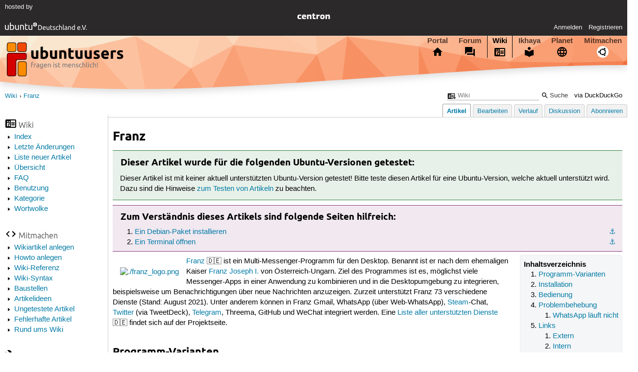

--- FILE ---
content_type: text/html; charset=utf-8
request_url: https://wiki.ubuntuusers.de/Franz/
body_size: 6383
content:






<!DOCTYPE html>
<html lang="de-de"
      >
  <head>
    <meta http-equiv="Content-Type" content="text/html; charset=utf-8">
    <meta name="viewport" content="width=device-width, initial-scale=1.0">

    <title>
      
  
  
    
  
    
  

  Franz › Wiki › ubuntuusers.de

    </title>
    
  
      
      
      
        <link rel="stylesheet"  href="https://static-cdn.ubuntu-de.org/style/main.css?v=1.52.4">
      
        <link rel="stylesheet"  href="https://static-cdn.ubuntu-de.org/style/markup.css?v=1.52.4">
      
        <link rel="stylesheet"  href="https://static-cdn.ubuntu-de.org/style/wiki.css?v=1.52.4">
      
        <link rel="stylesheet"  href="https://static-cdn.ubuntu-de.org/style/highlight.css?v=1.52.4">
      

      <link rel="stylesheet"  href="https://static-cdn.ubuntu-de.org/style/print.css?v=1.52.4" media="print">

      

      <link rel="stylesheet"  href="https://media-cdn.ubuntu-de.org/linkmap/linkmap-a9afd4e6ceecdf59278365d77ddeab91.css">

      
      <link rel="shortcut icon" href="https://static-cdn.ubuntu-de.org/img/favicon.ico">
      <meta name="theme-color" content="#2b2929">

      

    

  <link rel="canonical" href="https://wiki.ubuntuusers.de/Franz/">

  </head>
  <body>
  <nav class="navi_global">
    <a href="#main" class="skip-link">Zum Hauptinhalt springen</a>
    <a href="#sidebar" class="skip-link">Zur Seitenleiste springen</a>

    <a href="https://www.centron.de/" class="sponsor_link" target="_blank">
      hosted by <img src="https://static-cdn.ubuntu-de.org/img/Centron_Logo_white.svg" alt="centron">
    </a>
    <a href="https://verein.ubuntu-de.org/">
      <img src="https://static-cdn.ubuntu-de.org/img/ubuntu-logo-set-web-svg/SVG_small_use/ubuntu_white_hex_su-ubuntu_Deutschland_eV-no_font.svg"
           alt="ubuntu Deutschland e.V. Logo">
    </a>

      <ul>
        <li>
          <noscript>
            <strong class="nojs error">Bitte aktiviere JavaScript!</strong>
          </noscript>
        </li>
        
          <li>
            <a href="https://ubuntuusers.de/login/?next=https%3A%2F%2Fwiki.ubuntuusers.de%2FFranz%2F" id="login_link">
              Anmelden
            </a>
          </li>
          <li>
            <a href="https://ubuntuusers.de/register/">
              Registrieren
            </a>
          </li>
        
      </ul>
  </nav>

    <header class="header">
      <h1><a href="/"><span>ubuntuusers.de</span></a></h1>
      <ul class="tabbar">
        
          <li class="portal" >
            <a href="https://ubuntuusers.de/">Portal</a>
          </li>
        
          <li class="forum" >
            <a href="https://forum.ubuntuusers.de/">Forum</a>
          </li>
        
          <li class="wiki" aria-current="page">
            <a href="https://wiki.ubuntuusers.de/">Wiki</a>
          </li>
        
          <li class="ikhaya" >
            <a href="https://ikhaya.ubuntuusers.de/">Ikhaya</a>
          </li>
        
          <li class="planet" >
            <a href="https://planet.ubuntuusers.de/">Planet</a>
          </li>
        
        <li class="community">
          <a href="https://wiki.ubuntuusers.de/Mitmachen/">Mitmachen</a>
        </li>
      </ul>
    </header>

        

        
        <form method="GET" action="https://duckduckgo.com/" class="search" name="searchsys" data-active-app="wiki">
          <div>
            <input type="text" size="40" name="keyword" class="search_query">
            <input type="hidden" name="q">

            
            <input type="hidden" name="kam" value="osm">
            <input type="hidden" name="kj" value="F4AA90">
            <input type="hidden" name="ka" value="Ubuntu">

            <input type="submit" value="Suche" class="search_submit">

            <a href="https://wiki.ubuntuusers.de/Suchfunktion/">via DuckDuckGo</a>
          </div>
        </form>

        
        

      <nav aria-label="Brotkrumennavigation oben" class="breadcrumb -top">
        
          <ol>
            
              <li><a 
                     href="https://wiki.ubuntuusers.de/">Wiki</a></li>
            
              <li><a aria-current="location"
                     href="https://wiki.ubuntuusers.de/Franz/">Franz</a></li>
            
          </ol>
        
      </nav>

        
        
        
        <aside id="sidebar" class="navi_sidebar navigation">
          
  <div class="container">
    

    <h3 class="navi_wiki">Wiki</h3>
    <ul>
      <li><a href="https://wiki.ubuntuusers.de/Wiki/Index/">Index</a></li>
      <li><a href="https://wiki.ubuntuusers.de/wiki/recentchanges/">Letzte Änderungen</a></li>
      
      <li><a href="https://wiki.ubuntuusers.de/Wiki/Neue_Artikel/">Liste neuer Artikel</a></li>
      <li><a href="https://wiki.ubuntuusers.de/Wiki/">Übersicht</a></li>
      <li><a href="https://wiki.ubuntuusers.de/Wiki/FAQ_-_h%C3%A4ufig_gestellte_Fragen/">FAQ</a></li>
      <li><a href="https://wiki.ubuntuusers.de/Wiki/Benutzung/">Benutzung</a></li>
      <li><a href="https://wiki.ubuntuusers.de/Kategorien/">Kategorie</a></li>
      <li><a href="https://wiki.ubuntuusers.de/wiki/tagcloud/">Wortwolke</a></li>
    </ul>

    <h3 class="navi_join">Mitmachen</h3>
    <ul>
      <li><a href="https://wiki.ubuntuusers.de/Wikiartikel_anlegen/">Wikiartikel anlegen</a></li>
      <li><a href="https://wiki.ubuntuusers.de/HowTo/">Howto anlegen</a></li>
      <li><a href="https://wiki.ubuntuusers.de/Wiki/Referenz/">Wiki-Referenz</a></li>
      <li><a href="https://wiki.ubuntuusers.de/Wiki/Syntax/">Wiki-Syntax</a></li>
      <li><a href="https://wiki.ubuntuusers.de/Baustelle/">Baustellen</a></li>
      <li><a href="https://wiki.ubuntuusers.de/Wiki/Artikelideen/">Artikelideen</a></li>
      <li><a href="https://wiki.ubuntuusers.de/Wiki/ungetestet/">Ungetestete Artikel</a></li>
      <li><a href="https://wiki.ubuntuusers.de/Wiki/fehlerhaft/">Fehlerhafte Artikel</a></li>
      <li><a href="https://forum.ubuntuusers.de/forum/wiki/">Rund ums Wiki</a></li>
    </ul>

    
      
  <h3 class="navi_config">Konfiguration</h3>
    <ul>
      
        

        
      

      <li><a href="https://wiki.ubuntuusers.de/Franz/a/backlinks/">Backlinks anzeigen</a></li>
      <li>
        Exportieren
        <ul>
          <li><a href="https://wiki.ubuntuusers.de/Franz/a/export/meta/" rel="nofollow">Metadaten</a></li>
          <li><a href="https://wiki.ubuntuusers.de/Franz/a/export/raw/" rel="nofollow">Rohformat</a></li>
          <li><a href="https://wiki.ubuntuusers.de/Franz/a/export/html/" rel="nofollow">HTML</a></li>
        </ul>
      </li>
    </ul>

    
  </div>

        </aside>
        

        
        <nav class="navi_tabbar navigation">
          
  
    <ul>
      
        
        <li><a href="https://wiki.ubuntuusers.de/Franz/" class="active">Artikel</a></li>
        
      
        
        <li><a href="https://wiki.ubuntuusers.de/Franz/a/edit/">Bearbeiten</a></li>
        
      
        
        <li><a href="https://wiki.ubuntuusers.de/Franz/a/log/">Verlauf</a></li>
        
      
      <li>
        <a href="https://forum.ubuntuusers.de/topic/baustelle-franz/last_post/">Diskussion</a>
      </li>
      
        <li><a href="https://wiki.ubuntuusers.de/Franz/a/subscribe/">Abonnieren</a></li>
      
    </ul>
  

        </nav>
        

        <main id="main"
              class="content content_tabbar content_sidebar">
          

          

          
  
  <h1 class="pagetitle">
    
    Franz
  </h1>

  

  <div id="page"><div class="box tested_for"><h3 class="box tested_for">Dieser Artikel wurde für die folgenden
Ubuntu-Versionen getestet:</h3><div class="contents"><p>
Dieser Artikel ist mit keiner aktuell unterstützten Ubuntu-Version getestet! Bitte teste diesen Artikel für eine Ubuntu-Version, welche aktuell unterstützt wird. Dazu sind die Hinweise <a href="https://wiki.ubuntuusers.de/Wiki/FAQ_-_h%C3%A4ufig_gestellte_Fragen/#Wikiartikel-testen" class="internal">zum Testen von Artikeln</a> zu beachten.
</p></div></div><p>
</p><div class="box knowledge"><h3 class="box knowledge">Zum Verständnis dieses Artikels sind folgende Seiten hilfreich:</h3><div class="contents"><ol class="arabic"><li><p><a id="source-1" href="#source-1" class="crosslink anchor">⚓︎</a> <a href="https://wiki.ubuntuusers.de/Paketinstallation_DEB/" class="internal">Ein Debian-Paket installieren</a></p></li><li><p><a id="source-2" href="#source-2" class="crosslink anchor">⚓︎</a> <a href="https://wiki.ubuntuusers.de/Terminal/" class="internal">Ein Terminal öffnen</a></p></li></ol></div></div><div class="toc toc-depth-2"><div class="head">Inhaltsverzeichnis</div><ol class="arabic"><li><a href="#Programm-Varianten" class="crosslink">Programm-Varianten
</a></li><li><a href="#Installation" class="crosslink">Installation
</a></li><li><a href="#Bedienung" class="crosslink">Bedienung
</a></li><li><a href="#Problembehebung" class="crosslink">Problembehebung
</a><ol class="arabic"><li><a href="#WhatsApp-laeuft-nicht" class="crosslink">WhatsApp läuft nicht
</a></li></ol></li><li><a href="#Links" class="crosslink">Links
</a><ol class="arabic"><li><a href="#Extern" class="crosslink">Extern
</a></li><li><a href="#Intern" class="crosslink">Intern
</a></li></ol></li></ol></div><p><a rel="nofollow" href="https://media-cdn.ubuntu-de.org/wiki/attachments/19/28/franz_logo.png" class="external"><img src="https://media-cdn.ubuntu-de.org/wiki/thumbnails/e/e4/e43dae7dbc21b3bb9db2839e231daa2e5a870b39i48x.png" alt="./franz_logo.png" loading="lazy" class="image-left" /></a>
<a rel="nofollow" href="https://www.meetfranz.com/de/" class="external">Franz</a> 🇩🇪 ist ein Multi-Messenger-Programm für den Desktop. Benannt ist er nach dem ehemaligen Kaiser <a href="https://de.wikipedia.org/wiki/Franz_Joseph_I." class="interwiki interwiki-wikipedia">Franz Joseph I.</a> von Österreich-Ungarn. Ziel des Programmes ist es, möglichst viele Messenger-Apps in einer Anwendung zu kombinieren und in die Desktopumgebung zu integrieren, beispielsweise um Benachrichtigungen über neue Nachrichten anzuzeigen. Zurzeit unterstützt Franz 73 verschiedene Dienste (Stand: August 2021). Unter anderem können in Franz Gmail, WhatsApp (über Web-WhatsApp), <a href="https://wiki.ubuntuusers.de/Steam/" class="internal">Steam</a>-Chat, <a href="https://wiki.ubuntuusers.de/Twitter/" class="internal">Twitter</a> (via TweetDeck), <a href="https://wiki.ubuntuusers.de/Telegram/" class="internal">Telegram</a>, Threema, GitHub und WeChat integriert werden. Eine <a rel="nofollow" href="https://www.meetfranz.com/de/services" class="external">Liste aller unterstützten Dienste</a> 🇩🇪 findet sich auf der Projektseite.
</p><table style="float: right; clear: right; margin-top: 1em; margin-left: 1.5em"><tr class="verlauf"><td colspan="2">Franz</td></tr><tr><td colspan="2" style="text-align: center; line-height: 2.2em"> Franz im „Dark Mode“

<br /><a rel="nofollow" href="https://media-cdn.ubuntu-de.org/wiki/attachments/09/34/franz-5.2.0-screenshot.png" class="external"><img src="https://media-cdn.ubuntu-de.org/wiki/thumbnails/9/98/98fdc862f1936679a60f7f7327f107d6f26da8cdi260x.png" alt="franz-5.2.0-screenshot.png" loading="lazy" class="image-default" /></a></td></tr><tr><td>Anwendungsbereich:</td><td><a href="https://wiki.ubuntuusers.de/Instant_Messenger/" class="internal">Instant Messenger</a></td></tr><tr><td>Aktuelle Version:</td><td>5.9.2 (Freigegeben April 2022)</td></tr><tr><td>Lizenz:</td><td><a rel="nofollow" href="http://www.apache.org/licenses/LICENSE-2.0" class="external">Apache 2</a> 🇬🇧<br />(Open Source)</td></tr><tr><td>Basiert auf:</td><td><a href="https://wiki.ubuntuusers.de/GUI-Toolkits/#Electron" class="internal">Electron</a></td></tr><tr><td>Projektseite:</td><td><a rel="nofollow" href="https://www.meetfranz.com/de/" class="external">www.meetfranz.com</a> 🇩🇪</td></tr><tr class="highlight"><td colspan="3"></td></tr><tr><td>Installation:</td><td><a href="https://wiki.ubuntuusers.de/Paketinstallation_DEB/" class="internal">Debian-Paket</a></td></tr></table><section class="section_1"><h2 id="Programm-Varianten">Programm-Varianten<a href="#Programm-Varianten" class="headerlink">¶</a></h2><p>
Es gibt drei Versionen von Franz: Eine free-Edition, in der lediglich 3 verschiedene Dienste genutzt werden können. Weiterhin wird das Programm mehrere Male am Tag für jeweils 10 Sekunden von Werbung blockiert. Während dieser Blockade kann das Programm nicht genutzt werden und ein Hinweis auf den Erwerb der „Premium“-Version wird eingeblendet. In der monatlich kostenpflichtigen Personal-Edition können bis zu 6 verschiedene Dienste genutzt werden, ausserdem ist die Rechtschreibprüfung aktivierbar. Werbung wird nicht mehr gezeigt. In der ebenfalls monatlich kostenpflichtigen Professional-Version ist die Anzahl der verwendbaren Dienste nicht mehr eingeschränkt. Bei allen Versionen ist es notwendig, sich <a rel="nofollow" href="https://www.meetfranz.com/de/signup" class="external">auf der Internetseite von Franz</a> 🇩🇪 mit einer E-Mail-Adresse zu registrieren.</p><p><a href="https://wiki.ubuntuusers.de/Ferdi/" class="internal">Ferdi</a> ist eine Abspaltung von Franz und komplett frei.</p></section><section class="section_1"><h2 id="Installation">Installation<a href="#Installation" class="headerlink">¶</a></h2><div class="box warning"><h3 class="box warning">Hinweis!</h3><div class="contents"><p>
<a href="https://wiki.ubuntuusers.de/Fremdsoftware/" class="internal">Fremdsoftware</a> kann das System gefährden.
</p></div></div><p>
Franz ist nicht in den Ubuntu-Paketquellen enthalten. Die Entwickler bieten unter anderem ein Debian-Paket zum Download an. Dazu auf der <a rel="nofollow" href="https://www.meetfranz.com/de/#download" class="external">Downloadseite</a> 🇩🇪 von Franz das Debian-Paket herunterladen und installieren.<sup><a href="#source-1">[1]</a></sup></p><p>Im Terminal <sup><a href="#source-2">[2]</a></sup> kann dies wie folgt bewerkstelligt werden, ausgehend davon, dass die derzeit (Juli 2022) aktuellste stabile Version 5.9.2 installiert werden soll:
</p><div class="bash"><div class="contents"><pre class="notranslate">cd /tmp/
wget https://github.com/meetfranz/franz/releases/download/v5.9.2/franz_5.9.2_amd64.deb
sudo apt install ./franz_5.9.2_amd64.deb </pre></div></div><p>
Die aktuellste Version - auch Beta-Versionen - finden sich auf der <a href="https://github.com/meetfranz/franz/releases/" class="interwiki interwiki-github">GitHub-Seite von Franz</a>. 🇬🇧</p><p>Um eine bestehende Installation auf eine eine neuere Version zu aktualisieren, geht man genauso vor.</p></section><section class="section_1"><h2 id="Bedienung">Bedienung<a href="#Bedienung" class="headerlink">¶</a></h2><p>
Wurde Franz mit dem Debian-Paket installiert, so befindet sich nun ein Menüeintrag unter <em>&quot;Anwendungen ➡ Internet&quot;</em> (kann je nach Ubuntu-Flavour abweichend sein) der Menüeintrag <em>&quot;Franz&quot;</em>.</p><p>Franz über das Terminal <sup><a href="#source-2">[2]</a></sup> starten:
</p><div class="bash"><div class="contents"><pre class="notranslate">franz </pre></div></div><p>Beim ersten Programmstart ist es notwendig, sich mit einem bestehenden Franz-Konto im Messenger einzuloggen oder ein neues zu erstellen. Hierbei geht es zunächst <span class="underline">nicht</span> um das Einrichten eines spezifischen Messenger-Dienstes (zum Beispiel WhatsApp), sondern um die Verifizierung eines Franz-eigenen Kontos, ohne welches eine Nutzung von Franz nicht möglich ist.</p><p>Die Einrichtung eines Messenger-Dienstes ist anschließend in wenigen Schritten getan. Hierzu über den Menüeintrag <em>&quot;Dienste ➡ Dienst hinzufügen&quot;</em> oder mit der Tastenkombination 
<span class="key">Strg</span>  + 
<span class="key">N</span>  einen verfügbaren Dienst hinzufügen und <em>&quot;Dienst speichern&quot;</em>. Nun findet man den eingerichteten Dienst links in der Seitenleiste als Logo. Der neu hinzugefügte Dienst muss nun noch mit dem Dienst-typischen Anmeldeprozess einmalig eingerichtet werden.</p><p>Ein Wechsel zwischen den eingerichteten Diensten ist über ein <img src="https://media-cdn.ubuntu-de.org/wiki/attachments/31/38/mouse_left.png" alt="linke Maustaste" loading="lazy" class="image-default" /> Klick auf das jeweilige Logo in der linken Seitenleiste möglich. Oder mittels Tastenkombination: 
<span class="key">Strg</span>  und die Zahl, die der jeweiligen Anordnung des gewünschten Dienstes in der Übersicht in der Seitenleiste entspricht, zum Beispiel 
<span class="key">Strg</span>  + 
<span class="key">1</span>  für den ersten Dienst in der Liste. Die Dienste können in der Seitenleiste per  Drag &amp; Drop neu angeordnet werden.</p><p>Ist die Menüsprache von Franz noch nicht Deutsch (oder eine andere gewünschte und verfügbare Sprache), so kann man dies über <em>&quot;File ➡ Settings&quot;</em> oder mit 
<span class="key">Strg</span>  + 
<span class="key">P</span>  unter dem Eintrag <em>&quot;Language&quot;</em> ändern.</p></section><section class="section_1"><h2 id="Problembehebung">Problembehebung<a href="#Problembehebung" class="headerlink">¶</a></h2><section class="section_2"><h3 id="WhatsApp-laeuft-nicht">WhatsApp läuft nicht<a href="#WhatsApp-laeuft-nicht" class="headerlink">¶</a></h3><p>
Kommt bei der Verwendung von WhatsApp die Meldung „WhatsApp works with Google Chrome 49+“ so kann es möglicherweise schon ausreichen, den Dienst neu zu laden und zwar mit <em>&quot;Darstellung ➡ Dienst neu laden&quot;</em> oder mit 
<span class="key">Strg</span>  + 
<span class="key">R</span> . Bringt das nichts, so <a rel="nofollow" href="https://www.meetfranz.com/de/support#whatsapp-chrome-update" class="external">empfehlen die Hersteller</a> 🇩🇪  folgende Vorgehensweise, die nur mit der Franz-Version 5.0 oder höher funktioniert:</p><ol class="arabic"><li><p>Den Ordner <strong>~/.config/Franz/recipes/whatsapp/</strong> löschen (oder zur Sicherheit in ein Backup-Verzeichnis verschieben).</p></li><li><p>Franz neu starten.</p></li><li><p>Den WhatsApp-Dienst, wie unter <a href="#Bedienung" class="crosslink">Bedienung</a> beschrieben, neu hinzufügen und einrichten.</p></li></ol></section></section><section class="section_1"><h2 id="Links">Links<a href="#Links" class="headerlink">¶</a></h2><section class="section_2"><h3 id="Extern">Extern<a href="#Extern" class="headerlink">¶</a></h3><ul><li><p><a rel="nofollow" href="https://www.meetfranz.com/de/" class="external">Projektseite</a> 🇩🇪</p><ul><li><p><a href="https://github.com/meetfranz/franz/" class="interwiki interwiki-github">Franz auf GitHub</a> 🇬🇧</p></li><li><p><a href="https://twitter.com/franzsupport" class="interwiki interwiki-twitter">franzsupport</a> 🇬🇧</p></li></ul></li></ul></section><section class="section_2"><h3 id="Intern">Intern<a href="#Intern" class="headerlink">¶</a></h3><ul><li><p>Freie Alternativen:</p><ul><li><p><a href="https://wiki.ubuntuusers.de/Ferdi/" class="internal">Ferdi</a> - Fork von Franz </p></li><li><p><a href="https://wiki.ubuntuusers.de/Hamsket/" class="internal">Hamsket</a> - ebenfalls basierend auf dem Electron-Framework, nicht ganz so umfangreiche Funktionen wie Franz</p></li></ul></li><li><p><a href="https://wiki.ubuntuusers.de/Instant_Messenger/" class="internal">Instant Messenger</a> <span class="icon-overview"></span> Programmübersicht</p></li></ul><p>
</p></section></section></div>

  <p class="meta">
    
      <a href="https://wiki.ubuntuusers.de/Franz/a/revision/1023173/">Diese Revision</a> wurde am 6. Mai 2025 19:59 von <a href="https://ubuntuusers.de/user/ubot/">ubot</a> erstellt.
    
      <br>Die folgenden Schlagworte wurden dem Artikel zugewiesen:
      <a href="https://wiki.ubuntuusers.de/wiki/tags/Kommunikation/">Kommunikation</a>, <a href="https://wiki.ubuntuusers.de/wiki/tags/Internet/">Internet</a>, <a href="https://wiki.ubuntuusers.de/wiki/tags/Instant%20Messenger/">Instant Messenger</a>, <a href="https://wiki.ubuntuusers.de/wiki/tags/Electron/">Electron</a>, <a href="https://wiki.ubuntuusers.de/wiki/tags/ungetestet/">ungetestet</a>
  </p>


        </main>

    <nav aria-label="Brotkrumennavigation unten" class="breadcrumb -bottom">
      
          <ol>
            
              <li><a 
                     href="https://wiki.ubuntuusers.de/">Wiki</a></li>
            
              <li><a aria-current="location"
                     href="https://wiki.ubuntuusers.de/Franz/">Franz</a></li>
            
          </ol>
        
    </nav>

    <footer class="footer">
      <ul>
        <li class="poweredby">
          Powered by <a href="https://ubuntuusers.de/inyoka/">Inyoka</a>
          
          <br>
          
          Inyoka 1.52.4
          
          
        </li>
        <li class="license">
          🄯   2004 – 2026 ubuntuusers.de • Einige Rechte vorbehalten<br>
          <a href="https://ubuntuusers.de/lizenz/" rel="cc:morePermissions">Lizenz</a> •
          <a href="https://ubuntuusers.de/kontakt/">Kontakt</a> •
          <a href="https://ubuntuusers.de/datenschutz/">Datenschutz</a> •
          <a href="https://ubuntuusers.de/impressum/">Impressum</a> •
          <a href="https://ubuntuusers.statuspage.io">Serverstatus</a>
        </li>
        <li class="housing">
          <span title="Unterbringung und Netzanbindung eines Servers">Serverhosting</span> gespendet von<br>
          <a class="housing-anexia" href="https://www.anexia.at/managed-hosting/"><img src="https://static-cdn.ubuntu-de.org/img/anexia_logo.png" alt="anexia"></a>
          <a href="https://www.centron.de/"><img src="https://static-cdn.ubuntu-de.org/img/Centron_Logo_white.svg" alt="centron"></a>
        </li>
      </ul>
    </footer>

    <script>
    /*<![CDATA[*/
      var
        $STATIC_URL = "https://static-cdn.ubuntu-de.org/",
        $MEDIA_URL = "https://media-cdn.ubuntu-de.org/",
        $BASE_DOMAIN_NAME = "ubuntuusers.de",
        $CURRENT_USER = null,
        $IS_LOGGED_IN = false;
    /*]]>*/
    </script>

   <script src="https://static-cdn.ubuntu-de.org/js/jquery.min.js?v=1.52.4"></script>
   
       <script src="https://static-cdn.ubuntu-de.org/js/classy.js?v=1.52.4"></script>
   
       <script src="https://static-cdn.ubuntu-de.org/js/jquery.extensions.js?v=1.52.4"></script>
   
       <script src="https://static-cdn.ubuntu-de.org/js/overall.js?v=1.52.4"></script>
   

   
   
  </body>
</html>